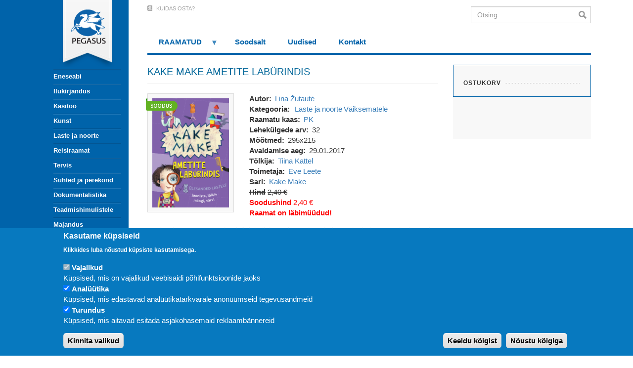

--- FILE ---
content_type: text/html; charset=UTF-8
request_url: https://www.pegasus.ee/index.php/raamat/kake-make-ametite-laburindis
body_size: 11614
content:
<!DOCTYPE html>
<html  lang="et" dir="ltr" prefix="content: http://purl.org/rss/1.0/modules/content/  dc: http://purl.org/dc/terms/  foaf: http://xmlns.com/foaf/0.1/  og: http://ogp.me/ns#  rdfs: http://www.w3.org/2000/01/rdf-schema#  schema: http://schema.org/  sioc: http://rdfs.org/sioc/ns#  sioct: http://rdfs.org/sioc/types#  skos: http://www.w3.org/2004/02/skos/core#  xsd: http://www.w3.org/2001/XMLSchema# ">
  <head>
<!-- Google Tag Manager -->
<script>(function(w,d,s,l,i){w[l]=w[l]||[];w[l].push({'gtm.start':
new Date().getTime(),event:'gtm.js'});var f=d.getElementsByTagName(s)[0],
j=d.createElement(s),dl=l!='dataLayer'?'&l='+l:'';j.async=true;j.src=
'https://www.googletagmanager.com/gtm.js?id='+i+dl;f.parentNode.insertBefore(j,f);
})(window,document,'script','dataLayer','GTM-TSM85F8');</script>
    <meta charset="utf-8" />
<style>#block-pegasus-cheeseburgermenu, #block-pegasus-cheeseburgermenutrigger {--cheese-aside-bg-color: rgba( 0, 99, 170, 1);--cheese-aside-text-color: rgba( 255, 255, 255, 1);--cheese-main-bg-color: rgba( 255, 255, 255, 1);--cheese-main-text-color: rgba( 0, 0, 0, 1);--cheese-trigger-color: rgba( 255, 255, 255, 1);--cheese-trigger-bg-color: rgba( 0, 99, 170, 1);--cheese-scrollbar-color: rgba( 255, 255, 255, 1);}</style>
<style>@media  all and (min-width: 992px) {#block-pegasus-cheeseburgermenutrigger{ display:none; }}</style>
<link rel="canonical" href="https://www.pegasus.ee/index.php/raamat/kake-make-ametite-laburindis" />
<meta name="Generator" content="Drupal 10 (https://www.drupal.org); Commerce 2" />
<meta name="MobileOptimized" content="width" />
<meta name="HandheldFriendly" content="true" />
<meta name="viewport" content="width=device-width, initial-scale=1.0" />
<style>div#sliding-popup, div#sliding-popup .eu-cookie-withdraw-banner, .eu-cookie-withdraw-tab {background: #0779bf} div#sliding-popup.eu-cookie-withdraw-wrapper { background: transparent; } #sliding-popup h1, #sliding-popup h2, #sliding-popup h3, #sliding-popup p, #sliding-popup label, #sliding-popup div, .eu-cookie-compliance-more-button, .eu-cookie-compliance-secondary-button, .eu-cookie-withdraw-tab { color: #ffffff;} .eu-cookie-withdraw-tab { border-color: #ffffff;}</style>
<link rel="icon" href="/sites/default/files/favicons.png" type="image/png" />
<script src="/sites/default/files/google_tag/gtm_tsm85f8/google_tag.script.js?t9l14r" defer></script>
<script>window.a2a_config=window.a2a_config||{};a2a_config.callbacks=[];a2a_config.overlays=[];a2a_config.templates={};</script>

    <title>KAKE MAKE AMETITE LABÜRINDIS | Pegasus</title>
    <link rel="stylesheet" media="all" href="/sites/default/files/css/css_u_NL_O4ImftCof4hJXPnv8qTU_LYu_j2qcssPNLU0fA.css?delta=0&amp;language=et&amp;theme=pegasus&amp;include=[base64]" />
<link rel="stylesheet" media="all" href="/sites/default/files/css/css_cvW1XyDQPPQEvamUW7cByp6Whpwydc5_QoAia-MHmU4.css?delta=1&amp;language=et&amp;theme=pegasus&amp;include=[base64]" />

    <script type="application/json" data-drupal-selector="drupal-settings-json">{"path":{"baseUrl":"\/index.php\/","pathPrefix":"","currentPath":"product\/1787","currentPathIsAdmin":false,"isFront":false,"currentLanguage":"et"},"pluralDelimiter":"\u0003","suppressDeprecationErrors":true,"auto_height":{"selectors":".grid-item-image\r,.grid-item-content"},"facebook_pixel":{"facebook_id":"596195714315573","events":[],"fb_disable_advanced":false,"eu_cookie_compliance":false,"donottrack":true},"eu_cookie_compliance":{"cookie_policy_version":"1.0.0","popup_enabled":true,"popup_agreed_enabled":false,"popup_hide_agreed":false,"popup_clicking_confirmation":false,"popup_scrolling_confirmation":false,"popup_html_info":"\u003Cdiv aria-labelledby=\u0022popup-text\u0022  class=\u0022eu-cookie-compliance-banner eu-cookie-compliance-banner-info eu-cookie-compliance-banner--categories\u0022\u003E\n  \u003Cdiv class=\u0022popup-content info eu-cookie-compliance-content\u0022\u003E\n        \u003Cdiv id=\u0022popup-text\u0022 class=\u0022eu-cookie-compliance-message\u0022 role=\u0022document\u0022\u003E\n      \u003Ch2\u003EKasutame k\u00fcpsiseid\u003C\/h2\u003E\u003Cp\u003EKlikkides luba n\u00f5ustud k\u00fcpsiste kasutamisega.\u003C\/p\u003E\n          \u003C\/div\u003E\n\n          \u003Cdiv id=\u0022eu-cookie-compliance-categories\u0022 class=\u0022eu-cookie-compliance-categories\u0022\u003E\n                  \u003Cdiv class=\u0022eu-cookie-compliance-category\u0022\u003E\n            \u003Cdiv\u003E\n              \u003Cinput type=\u0022checkbox\u0022 name=\u0022cookie-categories\u0022 class=\u0022eu-cookie-compliance-category-checkbox\u0022 id=\u0022cookie-category-functionality\u0022\n                     value=\u0022functionality\u0022\n                      checked                       disabled  \u003E\n              \u003Clabel for=\u0022cookie-category-functionality\u0022\u003EVajalikud\u003C\/label\u003E\n            \u003C\/div\u003E\n                          \u003Cdiv class=\u0022eu-cookie-compliance-category-description\u0022\u003EK\u00fcpsised, mis on vajalikud veebisaidi p\u00f5hifunktsioonide jaoks\u003C\/div\u003E\n                      \u003C\/div\u003E\n                  \u003Cdiv class=\u0022eu-cookie-compliance-category\u0022\u003E\n            \u003Cdiv\u003E\n              \u003Cinput type=\u0022checkbox\u0022 name=\u0022cookie-categories\u0022 class=\u0022eu-cookie-compliance-category-checkbox\u0022 id=\u0022cookie-category-analytics\u0022\n                     value=\u0022analytics\u0022\n                      checked                       \u003E\n              \u003Clabel for=\u0022cookie-category-analytics\u0022\u003EAnal\u00fc\u00fctika\u003C\/label\u003E\n            \u003C\/div\u003E\n                          \u003Cdiv class=\u0022eu-cookie-compliance-category-description\u0022\u003EK\u00fcpsised, mis edastavad anal\u00fc\u00fctikatarkvarale anon\u00fc\u00fcmseid tegevusandmeid\u003C\/div\u003E\n                      \u003C\/div\u003E\n                  \u003Cdiv class=\u0022eu-cookie-compliance-category\u0022\u003E\n            \u003Cdiv\u003E\n              \u003Cinput type=\u0022checkbox\u0022 name=\u0022cookie-categories\u0022 class=\u0022eu-cookie-compliance-category-checkbox\u0022 id=\u0022cookie-category-marketing\u0022\n                     value=\u0022marketing\u0022\n                      checked                       \u003E\n              \u003Clabel for=\u0022cookie-category-marketing\u0022\u003ETurundus\u003C\/label\u003E\n            \u003C\/div\u003E\n                          \u003Cdiv class=\u0022eu-cookie-compliance-category-description\u0022\u003EK\u00fcpsised, mis aitavad esitada asjakohasemaid reklaamb\u00e4nnereid\u003C\/div\u003E\n                      \u003C\/div\u003E\n                          \u003Cdiv class=\u0022eu-cookie-compliance-categories-buttons\u0022\u003E\n            \u003Cbutton type=\u0022button\u0022\n                    class=\u0022eu-cookie-compliance-save-preferences-button  button button--small\u0022\u003EKinnita valikud\u003C\/button\u003E\n          \u003C\/div\u003E\n              \u003C\/div\u003E\n    \n    \u003Cdiv id=\u0022popup-buttons\u0022 class=\u0022eu-cookie-compliance-buttons eu-cookie-compliance-has-categories\u0022\u003E\n              \u003Cbutton type=\u0022button\u0022 class=\u0022eu-cookie-compliance-default-button eu-cookie-compliance-reject-button button button--small\u0022\u003EKeeldu k\u00f5igist\u003C\/button\u003E\n            \u003Cbutton type=\u0022button\u0022 class=\u0022agree-button eu-cookie-compliance-default-button button button--small button--primary\u0022\u003EN\u00f5ustu k\u00f5igiga\u003C\/button\u003E\n              \u003Cbutton type=\u0022button\u0022 class=\u0022eu-cookie-withdraw-button visually-hidden button button--small\u0022\u003EWithdraw consent\u003C\/button\u003E\n          \u003C\/div\u003E\n  \u003C\/div\u003E\n\u003C\/div\u003E","use_mobile_message":false,"mobile_popup_html_info":"\u003Cdiv aria-labelledby=\u0022popup-text\u0022  class=\u0022eu-cookie-compliance-banner eu-cookie-compliance-banner-info eu-cookie-compliance-banner--categories\u0022\u003E\n  \u003Cdiv class=\u0022popup-content info eu-cookie-compliance-content\u0022\u003E\n        \u003Cdiv id=\u0022popup-text\u0022 class=\u0022eu-cookie-compliance-message\u0022 role=\u0022document\u0022\u003E\n      \n          \u003C\/div\u003E\n\n          \u003Cdiv id=\u0022eu-cookie-compliance-categories\u0022 class=\u0022eu-cookie-compliance-categories\u0022\u003E\n                  \u003Cdiv class=\u0022eu-cookie-compliance-category\u0022\u003E\n            \u003Cdiv\u003E\n              \u003Cinput type=\u0022checkbox\u0022 name=\u0022cookie-categories\u0022 class=\u0022eu-cookie-compliance-category-checkbox\u0022 id=\u0022cookie-category-functionality\u0022\n                     value=\u0022functionality\u0022\n                      checked                       disabled  \u003E\n              \u003Clabel for=\u0022cookie-category-functionality\u0022\u003EVajalikud\u003C\/label\u003E\n            \u003C\/div\u003E\n                          \u003Cdiv class=\u0022eu-cookie-compliance-category-description\u0022\u003EK\u00fcpsised, mis on vajalikud veebisaidi p\u00f5hifunktsioonide jaoks\u003C\/div\u003E\n                      \u003C\/div\u003E\n                  \u003Cdiv class=\u0022eu-cookie-compliance-category\u0022\u003E\n            \u003Cdiv\u003E\n              \u003Cinput type=\u0022checkbox\u0022 name=\u0022cookie-categories\u0022 class=\u0022eu-cookie-compliance-category-checkbox\u0022 id=\u0022cookie-category-analytics\u0022\n                     value=\u0022analytics\u0022\n                      checked                       \u003E\n              \u003Clabel for=\u0022cookie-category-analytics\u0022\u003EAnal\u00fc\u00fctika\u003C\/label\u003E\n            \u003C\/div\u003E\n                          \u003Cdiv class=\u0022eu-cookie-compliance-category-description\u0022\u003EK\u00fcpsised, mis edastavad anal\u00fc\u00fctikatarkvarale anon\u00fc\u00fcmseid tegevusandmeid\u003C\/div\u003E\n                      \u003C\/div\u003E\n                  \u003Cdiv class=\u0022eu-cookie-compliance-category\u0022\u003E\n            \u003Cdiv\u003E\n              \u003Cinput type=\u0022checkbox\u0022 name=\u0022cookie-categories\u0022 class=\u0022eu-cookie-compliance-category-checkbox\u0022 id=\u0022cookie-category-marketing\u0022\n                     value=\u0022marketing\u0022\n                      checked                       \u003E\n              \u003Clabel for=\u0022cookie-category-marketing\u0022\u003ETurundus\u003C\/label\u003E\n            \u003C\/div\u003E\n                          \u003Cdiv class=\u0022eu-cookie-compliance-category-description\u0022\u003EK\u00fcpsised, mis aitavad esitada asjakohasemaid reklaamb\u00e4nnereid\u003C\/div\u003E\n                      \u003C\/div\u003E\n                          \u003Cdiv class=\u0022eu-cookie-compliance-categories-buttons\u0022\u003E\n            \u003Cbutton type=\u0022button\u0022\n                    class=\u0022eu-cookie-compliance-save-preferences-button  button button--small\u0022\u003EKinnita valikud\u003C\/button\u003E\n          \u003C\/div\u003E\n              \u003C\/div\u003E\n    \n    \u003Cdiv id=\u0022popup-buttons\u0022 class=\u0022eu-cookie-compliance-buttons eu-cookie-compliance-has-categories\u0022\u003E\n              \u003Cbutton type=\u0022button\u0022 class=\u0022eu-cookie-compliance-default-button eu-cookie-compliance-reject-button button button--small\u0022\u003EKeeldu k\u00f5igist\u003C\/button\u003E\n            \u003Cbutton type=\u0022button\u0022 class=\u0022agree-button eu-cookie-compliance-default-button button button--small button--primary\u0022\u003EN\u00f5ustu k\u00f5igiga\u003C\/button\u003E\n              \u003Cbutton type=\u0022button\u0022 class=\u0022eu-cookie-withdraw-button visually-hidden button button--small\u0022\u003EWithdraw consent\u003C\/button\u003E\n          \u003C\/div\u003E\n  \u003C\/div\u003E\n\u003C\/div\u003E","mobile_breakpoint":768,"popup_html_agreed":false,"popup_use_bare_css":false,"popup_height":"auto","popup_width":"100%","popup_delay":1000,"popup_link":"\/","popup_link_new_window":true,"popup_position":false,"fixed_top_position":true,"popup_language":"et","store_consent":false,"better_support_for_screen_readers":false,"cookie_name":"","reload_page":false,"domain":"","domain_all_sites":false,"popup_eu_only":false,"popup_eu_only_js":false,"cookie_lifetime":100,"cookie_session":0,"set_cookie_session_zero_on_disagree":0,"disagree_do_not_show_popup":false,"method":"categories","automatic_cookies_removal":true,"allowed_cookies":"","withdraw_markup":"\u003Cbutton type=\u0022button\u0022 class=\u0022eu-cookie-withdraw-tab\u0022\u003EPrivacy settings\u003C\/button\u003E\n\u003Cdiv aria-labelledby=\u0022popup-text\u0022 class=\u0022eu-cookie-withdraw-banner\u0022\u003E\n  \u003Cdiv class=\u0022popup-content info eu-cookie-compliance-content\u0022\u003E\n    \u003Cdiv id=\u0022popup-text\u0022 class=\u0022eu-cookie-compliance-message\u0022 role=\u0022document\u0022\u003E\n      \u003Ch2\u003EWe use cookies on this site to enhance your user experience\u003C\/h2\u003E\u003Cp\u003EYou have given your consent for us to set cookies.\u003C\/p\u003E\n    \u003C\/div\u003E\n    \u003Cdiv id=\u0022popup-buttons\u0022 class=\u0022eu-cookie-compliance-buttons\u0022\u003E\n      \u003Cbutton type=\u0022button\u0022 class=\u0022eu-cookie-withdraw-button  button button--small button--primary\u0022\u003EWithdraw consent\u003C\/button\u003E\n    \u003C\/div\u003E\n  \u003C\/div\u003E\n\u003C\/div\u003E","withdraw_enabled":false,"reload_options":0,"reload_routes_list":"","withdraw_button_on_info_popup":false,"cookie_categories":["functionality","analytics","marketing"],"cookie_categories_details":{"functionality":{"uuid":"4d41e73a-ba4a-44d2-8a29-bf6b10896c98","langcode":"et","status":true,"dependencies":{"module":["eu_cookie_compliance_gtm"]},"third_party_settings":{"eu_cookie_compliance_gtm":{"gtm_data":{"functionality_storage":"@status"}}},"id":"functionality","label":"Vajalikud","description":"K\u00fcpsised, mis on vajalikud veebisaidi p\u00f5hifunktsioonide jaoks","checkbox_default_state":"required","weight":-10},"analytics":{"uuid":"0b907316-058c-4ec9-969d-582a7a60dfe5","langcode":"et","status":true,"dependencies":{"module":["eu_cookie_compliance_gtm"]},"third_party_settings":{"eu_cookie_compliance_gtm":{"gtm_data":{"analytics_storage":"@status"}}},"id":"analytics","label":"Anal\u00fc\u00fctika","description":"K\u00fcpsised, mis edastavad anal\u00fc\u00fctikatarkvarale anon\u00fc\u00fcmseid tegevusandmeid","checkbox_default_state":"checked","weight":-9},"marketing":{"uuid":"f8584416-d73f-481f-8309-897a6092ea10","langcode":"et","status":true,"dependencies":{"module":["eu_cookie_compliance_gtm"]},"third_party_settings":{"eu_cookie_compliance_gtm":{"gtm_data":{"personalization_storage":"@status","ad_storage":"@status","ad_user_data":"@status","ad_personalization":"@status"}}},"id":"marketing","label":"Turundus","description":"K\u00fcpsised, mis aitavad esitada asjakohasemaid reklaamb\u00e4nnereid","checkbox_default_state":"checked","weight":-7}},"enable_save_preferences_button":true,"cookie_value_disagreed":"0","cookie_value_agreed_show_thank_you":"1","cookie_value_agreed":"2","containing_element":"body","settings_tab_enabled":false,"olivero_primary_button_classes":" button button--small button--primary","olivero_secondary_button_classes":" button button--small","close_button_action":"close_banner","open_by_default":true,"modules_allow_popup":true,"hide_the_banner":false,"geoip_match":true},"consent_mode":{"ad_personalization":"granted","ad_storage":"granted","ad_user_data":"granted","analytics_storage":"granted","functionality_storage":"granted","personalization_storage":"granted"},"bootstrap":{"forms_has_error_value_toggle":1,"modal_animation":1,"modal_backdrop":"true","modal_focus_input":1,"modal_keyboard":1,"modal_select_text":1,"modal_show":1,"modal_size":"","popover_enabled":1,"popover_animation":1,"popover_auto_close":1,"popover_container":"body","popover_content":"","popover_delay":"0","popover_html":0,"popover_placement":"right","popover_selector":"","popover_title":"","popover_trigger":"click","tooltip_enabled":1,"tooltip_animation":1,"tooltip_container":"body","tooltip_delay":"0","tooltip_html":0,"tooltip_placement":"auto left","tooltip_selector":"","tooltip_trigger":"hover"},"superfish":{"superfish-footer-two":{"id":"superfish-footer-two","sf":{"animation":{"opacity":"show","height":"show"},"speed":"fast"},"plugins":{"supposition":true,"supersubs":true}},"superfish-footer":{"id":"superfish-footer","sf":{"animation":{"opacity":"show","height":"show"},"speed":"fast"},"plugins":{"supposition":true,"supersubs":true}},"superfish-top-navigation":{"id":"superfish-top-navigation","sf":{"animation":{"opacity":"show","height":"show"},"speed":"fast"},"plugins":{"touchscreen":{"mode":"window_width"},"smallscreen":{"mode":"window_width","breakpoint":991,"expandText":"Ava","collapseText":"L\u00fckka kokku","title":"Men\u00fc\u00fc"},"supposition":true,"supersubs":true}}},"name":"KAKE MAKE AMETITE LAB\u00dcRINDIS","id":"1787","price":2.399999999999999911182158029987476766109466552734375,"brand":"Lina \u017dutaut\u0117","category":"Laste ja noorte","variant":"V\u00e4iksematele","fbLikeboxAppId":"","fbLikeboxLanguage":"et_EE","ajaxTrustedUrl":{"form_action_p_pvdeGsVG5zNF_XLGPTvYSKCf43t8qZYSwcfZl2uzM":true},"user":{"uid":0,"permissionsHash":"531889fb291f1efbd36b4e533d4ecd630975df80f0118a867b13e7fae52fef58"}}</script>
<script src="/sites/default/files/js/js_enVG0xsyjiDpi_wI1dheXb7CMYxkk7I9upDB0Lvd71U.js?scope=header&amp;delta=0&amp;language=et&amp;theme=pegasus&amp;include=[base64]"></script>
<script src="/modules/contrib/eu_cookie_compliance/js/eu_cookie_compliance.min.js?v=10.2.7" defer></script>
<script src="/sites/default/files/js/js_ZoJpZ0V6LI6wpTeoB2eS4ToK3zr3x9iesKWXDWRxKqk.js?scope=header&amp;delta=2&amp;language=et&amp;theme=pegasus&amp;include=[base64]"></script>
<script src="https://use.fontawesome.com/releases/v5.7.2/js/all.js" defer crossorigin="anonymous"></script>
<script src="https://use.fontawesome.com/releases/v5.7.2/js/v4-shims.js" defer crossorigin="anonymous"></script>
<script src="/sites/default/files/js/js_Nv7A9naBIWRcgovJu4Kii3IQqxKd6nX3p5OSe8-QgvU.js?scope=header&amp;delta=5&amp;language=et&amp;theme=pegasus&amp;include=[base64]"></script>

  </head>
  <body class="path-product has-glyphicons">
<!-- Google Tag Manager (noscript) -->
<noscript><iframe src="https://www.googletagmanager.com/ns.html?id=GTM-TSM85F8"
height="0" width="0" style="display:none;visibility:hidden"></iframe></noscript>
<!-- End Google Tag Manager (noscript) -->
    <a href="#main-content" class="visually-hidden focusable skip-link">
      Liigu edasi põhisisu juurde
    </a>
    <noscript><iframe src="https://www.googletagmanager.com/ns.html?id=GTM-TSM85F8" height="0" width="0" style="display:none;visibility:hidden"></iframe></noscript><noscript><img src="https://www.facebook.com/tr?id=596195714315573&amp;ev=PageView&amp;noscript=1" alt="" height="1" width="1" /></noscript>
      <div class="dialog-off-canvas-main-canvas" data-off-canvas-main-canvas>
    <div id="mbg" class="" style="
    height: 100%;
    position: fixed;
    z-index: 0;
    background: #0063aa;
    width: 50vw;
    min-height: 100vh;">
</div>

  <div role="main" class="main-container container js-quickedit-main-content pegasus-main-content-container">
                              <aside class="col-xs-2" role="complementary">
            <div class="region region-sidebar-first">
    <section style="display: none;" class="block-cheeseburgermenu-container block-cheeseburgermenu-container--without-navigation block block-cheeseburger-menu clearfix" id="block-pegasus-cheeseburgermenu">
  
    

      
<div class="cheeseburger-menu__main-navigation-area">
			<div class="cheeseburger-menu__side-trigger" data-cheeseburger-close="true"><?xml version="1.0" encoding="utf-8"?>
<!-- Generator: Adobe Illustrator 19.1.0, SVG Export Plug-In . SVG Version: 6.00 Build 0)  -->
<svg version="1.1" xmlns="http://www.w3.org/2000/svg" xmlns:xlink="http://www.w3.org/1999/xlink" x="0px" y="0px" width="24px"
	 height="24px" viewBox="0 0 24 24" enable-background="new 0 0 24 24" xml:space="preserve">
<g id="Bounding_Boxes">
	<path fill="none" d="M0,0h24v24H0V0z"/>
</g>
<g id="Rounded">
	<path d="M18.3,5.71L18.3,5.71c-0.39-0.39-1.02-0.39-1.41,0L12,10.59L7.11,5.7c-0.39-0.39-1.02-0.39-1.41,0l0,0
		c-0.39,0.39-0.39,1.02,0,1.41L10.59,12L5.7,16.89c-0.39,0.39-0.39,1.02,0,1.41h0c0.39,0.39,1.02,0.39,1.41,0L12,13.41l4.89,4.89
		c0.39,0.39,1.02,0.39,1.41,0l0,0c0.39-0.39,0.39-1.02,0-1.41L13.41,12l4.89-4.89C18.68,6.73,18.68,6.09,18.3,5.71z"/>
</g>
</svg>
</div>
				<div  data-cheeseburger-id="taxonomy-vocabulary-category" >
							<div  class="cheeseburger-menu__title">Kategooria</div>
						<ul
				class="cheeseburger-menu__mainmenu">
															<li  class="cheeseburger-menu__item category__item">
					<a class="cheeseburger-menu__item-label" href="/eneseabi-0">
				<span>Eneseabi</span>
			</a>
		
			</li>

											<li  class="cheeseburger-menu__item category__item cheeseburger-parent">
					<a class="cheeseburger-menu__item-label" href="/ilukirjandus">
				<span>Ilukirjandus</span>
			</a>
		
					<span class="cheeseburger-menu__submenu-trigger" data-cheeseburger-parent-trigger><div class="cheeseburger-menu__submenu-trigger-icon dropdown"></div></span>
			<ul class="cheeseburger-menu__submenu">
											<li  class="cheeseburger-menu__item category__item">
					<a class="cheeseburger-menu__item-label" href="/ilukirjandus/ulme-oudus">
				<span>Ulme, õudus</span>
			</a>
		
			</li>

											<li  class="cheeseburger-menu__item category__item">
					<a class="cheeseburger-menu__item-label" href="/ilukirjandus/pohjamaade-sari">
				<span>Põhjamaade sari</span>
			</a>
		
			</li>

											<li  class="cheeseburger-menu__item category__item">
					<a class="cheeseburger-menu__item-label" href="/ilukirjandus/pegasuse-vaike-sari">
				<span>Pegasuse väike sari</span>
			</a>
		
			</li>

											<li  class="cheeseburger-menu__item category__item">
					<a class="cheeseburger-menu__item-label" href="/ilukirjandus/valiskirjandus">
				<span>Väliskirjandus</span>
			</a>
		
			</li>

											<li  class="cheeseburger-menu__item category__item">
					<a class="cheeseburger-menu__item-label" href="/ilukirjandus/huumor">
				<span>Huumor</span>
			</a>
		
			</li>

											<li  class="cheeseburger-menu__item category__item">
					<a class="cheeseburger-menu__item-label" href="/ilukirjandus/ajaviide">
				<span>Ajaviide</span>
			</a>
		
			</li>

											<li  class="cheeseburger-menu__item category__item">
					<a class="cheeseburger-menu__item-label" href="/ilukirjandus/eesti-kirjandus">
				<span>Eesti kirjandus</span>
			</a>
		
			</li>

											<li  class="cheeseburger-menu__item category__item">
					<a class="cheeseburger-menu__item-label" href="/ilukirjandus/pegasuse-klassika">
				<span>Pegasuse klassika</span>
			</a>
		
			</li>

											<li  class="cheeseburger-menu__item category__item">
					<a class="cheeseburger-menu__item-label" href="/ilukirjandus/mustika-fantastika">
				<span>Müstika, fantastika</span>
			</a>
		
			</li>

											<li  class="cheeseburger-menu__item category__item">
					<a class="cheeseburger-menu__item-label" href="/ilukirjandus/hobevaramu">
				<span>Hõbevaramu</span>
			</a>
		
			</li>

											<li  class="cheeseburger-menu__item category__item">
					<a class="cheeseburger-menu__item-label" href="/ilukirjandus/krimi">
				<span>Krimi</span>
			</a>
		
			</li>

											<li  class="cheeseburger-menu__item category__item">
					<a class="cheeseburger-menu__item-label" href="/ilukirjandus/erootika">
				<span>Erootika</span>
			</a>
		
			</li>

							</ul>
			</li>

											<li  class="cheeseburger-menu__item category__item">
					<a class="cheeseburger-menu__item-label" href="/kasitoo">
				<span>Käsitöö</span>
			</a>
		
			</li>

											<li  class="cheeseburger-menu__item category__item">
					<a class="cheeseburger-menu__item-label" href="/kunst">
				<span>Kunst</span>
			</a>
		
			</li>

											<li  class="cheeseburger-menu__item category__item cheeseburger-parent">
					<a class="cheeseburger-menu__item-label" href="/laste-ja-noorte">
				<span>Laste ja noorte</span>
			</a>
		
					<span class="cheeseburger-menu__submenu-trigger" data-cheeseburger-parent-trigger><div class="cheeseburger-menu__submenu-trigger-icon dropdown"></div></span>
			<ul class="cheeseburger-menu__submenu">
											<li  class="cheeseburger-menu__item category__item">
					<a class="cheeseburger-menu__item-label" href="/laste-ja-noorte/vaiksematele">
				<span>Väiksematele</span>
			</a>
		
			</li>

											<li  class="cheeseburger-menu__item category__item">
					<a class="cheeseburger-menu__item-label" href="/laste-ja-noorte/suurematele">
				<span>Suurematele</span>
			</a>
		
			</li>

											<li  class="cheeseburger-menu__item category__item">
					<a class="cheeseburger-menu__item-label" href="/laste-ja-noorte/narnia-kroonikad">
				<span>Narnia kroonikad</span>
			</a>
		
			</li>

							</ul>
			</li>

											<li  class="cheeseburger-menu__item category__item cheeseburger-parent">
					<a class="cheeseburger-menu__item-label" href="/reisiraamat">
				<span>Reisiraamat</span>
			</a>
		
					<span class="cheeseburger-menu__submenu-trigger" data-cheeseburger-parent-trigger><div class="cheeseburger-menu__submenu-trigger-icon dropdown"></div></span>
			<ul class="cheeseburger-menu__submenu">
											<li  class="cheeseburger-menu__item category__item">
					<a class="cheeseburger-menu__item-label" href="/reisiraamat/ajalooline">
				<span>Ajalooline</span>
			</a>
		
			</li>

											<li  class="cheeseburger-menu__item category__item">
					<a class="cheeseburger-menu__item-label" href="/reisiraamat/reisikiri">
				<span>Reisikiri</span>
			</a>
		
			</li>

											<li  class="cheeseburger-menu__item category__item">
					<a class="cheeseburger-menu__item-label" href="/reisiraamat/reis-ja-gurmaanlus">
				<span>Reis ja gurmaanlus</span>
			</a>
		
			</li>

											<li  class="cheeseburger-menu__item category__item">
					<a class="cheeseburger-menu__item-label" href="/reisiraamat/eesti">
				<span>Eesti</span>
			</a>
		
			</li>

											<li  class="cheeseburger-menu__item category__item">
					<a class="cheeseburger-menu__item-label" href="/reisiraamat/kaunid-paigad">
				<span>Kaunid paigad</span>
			</a>
		
			</li>

											<li  class="cheeseburger-menu__item category__item">
					<a class="cheeseburger-menu__item-label" href="/reisiraamat/rannuraamatute-sari">
				<span>Rännuraamatute sari</span>
			</a>
		
			</li>

							</ul>
			</li>

											<li  class="cheeseburger-menu__item category__item cheeseburger-parent">
					<a class="cheeseburger-menu__item-label" href="/tervis">
				<span>Tervis</span>
			</a>
		
					<span class="cheeseburger-menu__submenu-trigger" data-cheeseburger-parent-trigger><div class="cheeseburger-menu__submenu-trigger-icon dropdown"></div></span>
			<ul class="cheeseburger-menu__submenu">
											<li  class="cheeseburger-menu__item category__item">
					<a class="cheeseburger-menu__item-label" href="/tervis/ema-ja-laps">
				<span>Ema ja laps</span>
			</a>
		
			</li>

											<li  class="cheeseburger-menu__item category__item">
					<a class="cheeseburger-menu__item-label" href="/tervis/eneseabi">
				<span>Eneseabi</span>
			</a>
		
			</li>

											<li  class="cheeseburger-menu__item category__item">
					<a class="cheeseburger-menu__item-label" href="/tervis/alternatiivmeditsiin">
				<span>Alternatiivmeditsiin</span>
			</a>
		
			</li>

											<li  class="cheeseburger-menu__item category__item">
					<a class="cheeseburger-menu__item-label" href="/tervis/toitumine-ja-elustiil">
				<span>Toitumine ja elustiil</span>
			</a>
		
			</li>

											<li  class="cheeseburger-menu__item category__item">
					<a class="cheeseburger-menu__item-label" href="/tervis/kasiraamatud">
				<span>Käsiraamatud</span>
			</a>
		
			</li>

											<li  class="cheeseburger-menu__item category__item">
					<a class="cheeseburger-menu__item-label" href="/tervis/psuhholoogia">
				<span>Psühholoogia</span>
			</a>
		
			</li>

											<li  class="cheeseburger-menu__item category__item">
					<a class="cheeseburger-menu__item-label" href="/tervis/ilu">
				<span>Ilu</span>
			</a>
		
			</li>

							</ul>
			</li>

											<li  class="cheeseburger-menu__item category__item cheeseburger-parent">
					<a class="cheeseburger-menu__item-label" href="/suhted-ja-perekond">
				<span>Suhted ja perekond</span>
			</a>
		
					<span class="cheeseburger-menu__submenu-trigger" data-cheeseburger-parent-trigger><div class="cheeseburger-menu__submenu-trigger-icon dropdown"></div></span>
			<ul class="cheeseburger-menu__submenu">
											<li  class="cheeseburger-menu__item category__item">
					<a class="cheeseburger-menu__item-label" href="/suhted-ja-perekond/lapsed">
				<span>Lapsed</span>
			</a>
		
			</li>

											<li  class="cheeseburger-menu__item category__item">
					<a class="cheeseburger-menu__item-label" href="/suhted-ja-perekond/suhted">
				<span>Suhted</span>
			</a>
		
			</li>

											<li  class="cheeseburger-menu__item category__item">
					<a class="cheeseburger-menu__item-label" href="/suhted-ja-perekond/armastus-erootika">
				<span>Armastus, erootika</span>
			</a>
		
			</li>

							</ul>
			</li>

											<li  class="cheeseburger-menu__item category__item cheeseburger-parent">
					<a class="cheeseburger-menu__item-label" href="/dokumentalistika">
				<span>Dokumentalistika</span>
			</a>
		
					<span class="cheeseburger-menu__submenu-trigger" data-cheeseburger-parent-trigger><div class="cheeseburger-menu__submenu-trigger-icon dropdown"></div></span>
			<ul class="cheeseburger-menu__submenu">
											<li  class="cheeseburger-menu__item category__item">
					<a class="cheeseburger-menu__item-label" href="/dokumentalistika/ajaloolised-isikud">
				<span>Ajaloolised isikud</span>
			</a>
		
			</li>

											<li  class="cheeseburger-menu__item category__item">
					<a class="cheeseburger-menu__item-label" href="/dokumentalistika/paranahtused">
				<span>Paranähtused</span>
			</a>
		
			</li>

											<li  class="cheeseburger-menu__item category__item">
					<a class="cheeseburger-menu__item-label" href="/dokumentalistika/elulugu">
				<span>Elulugu</span>
			</a>
		
			</li>

											<li  class="cheeseburger-menu__item category__item">
					<a class="cheeseburger-menu__item-label" href="/dokumentalistika/kultuur-filmikunst">
				<span>Kultuur, filmikunst</span>
			</a>
		
			</li>

											<li  class="cheeseburger-menu__item category__item">
					<a class="cheeseburger-menu__item-label" href="/dokumentalistika/historica-sari">
				<span>Historica sari</span>
			</a>
		
			</li>

											<li  class="cheeseburger-menu__item category__item">
					<a class="cheeseburger-menu__item-label" href="/dokumentalistika/ajalugu">
				<span>Ajalugu</span>
			</a>
		
			</li>

							</ul>
			</li>

											<li  class="cheeseburger-menu__item category__item cheeseburger-parent">
					<a class="cheeseburger-menu__item-label" href="/teadmishimulistele">
				<span>Teadmishimulistele</span>
			</a>
		
					<span class="cheeseburger-menu__submenu-trigger" data-cheeseburger-parent-trigger><div class="cheeseburger-menu__submenu-trigger-icon dropdown"></div></span>
			<ul class="cheeseburger-menu__submenu">
											<li  class="cheeseburger-menu__item category__item">
					<a class="cheeseburger-menu__item-label" href="/teadmishimulistele/teatmikud">
				<span>Teatmikud</span>
			</a>
		
			</li>

											<li  class="cheeseburger-menu__item category__item">
					<a class="cheeseburger-menu__item-label" href="/teadmishimulistele/kultuur">
				<span>Kultuur</span>
			</a>
		
			</li>

											<li  class="cheeseburger-menu__item category__item">
					<a class="cheeseburger-menu__item-label" href="/teadmishimulistele/ajalugu">
				<span>Ajalugu</span>
			</a>
		
			</li>

											<li  class="cheeseburger-menu__item category__item">
					<a class="cheeseburger-menu__item-label" href="/teadmishimulistele/populaarteadus">
				<span>Populaarteadus</span>
			</a>
		
			</li>

											<li  class="cheeseburger-menu__item category__item">
					<a class="cheeseburger-menu__item-label" href="/teadmishimulistele/religioon">
				<span>Religioon</span>
			</a>
		
			</li>

											<li  class="cheeseburger-menu__item category__item">
					<a class="cheeseburger-menu__item-label" href="/teadmishimulistele/folkloristika">
				<span>Folkloristika</span>
			</a>
		
			</li>

											<li  class="cheeseburger-menu__item category__item">
					<a class="cheeseburger-menu__item-label" href="/teadmishimulistele/kasiraamat">
				<span>Käsiraamat</span>
			</a>
		
			</li>

							</ul>
			</li>

											<li  class="cheeseburger-menu__item category__item cheeseburger-parent">
					<a class="cheeseburger-menu__item-label" href="/majandus">
				<span>Majandus</span>
			</a>
		
					<span class="cheeseburger-menu__submenu-trigger" data-cheeseburger-parent-trigger><div class="cheeseburger-menu__submenu-trigger-icon dropdown"></div></span>
			<ul class="cheeseburger-menu__submenu">
											<li  class="cheeseburger-menu__item category__item">
					<a class="cheeseburger-menu__item-label" href="/majandus/juhtimine">
				<span>Juhtimine</span>
			</a>
		
			</li>

											<li  class="cheeseburger-menu__item category__item">
					<a class="cheeseburger-menu__item-label" href="/majandus/majandusteooria">
				<span>Majandusteooria</span>
			</a>
		
			</li>

											<li  class="cheeseburger-menu__item category__item">
					<a class="cheeseburger-menu__item-label" href="/majandus/personal">
				<span>Personal</span>
			</a>
		
			</li>

											<li  class="cheeseburger-menu__item category__item">
					<a class="cheeseburger-menu__item-label" href="/majandus/turundus">
				<span>Turundus</span>
			</a>
		
			</li>

							</ul>
			</li>

											<li  class="cheeseburger-menu__item category__item">
					<a class="cheeseburger-menu__item-label" href="/meelelahutus">
				<span>Meelelahutus</span>
			</a>
		
			</li>

											<li  class="cheeseburger-menu__item category__item cheeseburger-parent">
					<a class="cheeseburger-menu__item-label" href="/kinkeraamat">
				<span>Kinkeraamat</span>
			</a>
		
					<span class="cheeseburger-menu__submenu-trigger" data-cheeseburger-parent-trigger><div class="cheeseburger-menu__submenu-trigger-icon dropdown"></div></span>
			<ul class="cheeseburger-menu__submenu">
											<li  class="cheeseburger-menu__item category__item">
					<a class="cheeseburger-menu__item-label" href="/kinkeraamat/tsitaadid-ja-innustavad-motted">
				<span>Tsitaadid ja innustavad mõtted</span>
			</a>
		
			</li>

											<li  class="cheeseburger-menu__item category__item">
					<a class="cheeseburger-menu__item-label" href="/kinkeraamat/muusika">
				<span>Muusika</span>
			</a>
		
			</li>

											<li  class="cheeseburger-menu__item category__item">
					<a class="cheeseburger-menu__item-label" href="/kinkeraamat/luule">
				<span>Luule</span>
			</a>
		
			</li>

											<li  class="cheeseburger-menu__item category__item">
					<a class="cheeseburger-menu__item-label" href="/kinkeraamat/kalender">
				<span>Kalender</span>
			</a>
		
			</li>

											<li  class="cheeseburger-menu__item category__item">
					<a class="cheeseburger-menu__item-label" href="/kinkeraamat/markmed">
				<span>märkmed</span>
			</a>
		
			</li>

											<li  class="cheeseburger-menu__item category__item">
					<a class="cheeseburger-menu__item-label" href="/kinkeraamat/ajalugu">
				<span>ajalugu</span>
			</a>
		
			</li>

							</ul>
			</li>

											<li  class="cheeseburger-menu__item category__item cheeseburger-parent">
					<a class="cheeseburger-menu__item-label" href="/kokandus">
				<span>Kokandus</span>
			</a>
		
					<span class="cheeseburger-menu__submenu-trigger" data-cheeseburger-parent-trigger><div class="cheeseburger-menu__submenu-trigger-icon dropdown"></div></span>
			<ul class="cheeseburger-menu__submenu">
											<li  class="cheeseburger-menu__item category__item">
					<a class="cheeseburger-menu__item-label" href="/kokandus/jamie-oliver">
				<span>Jamie Oliver</span>
			</a>
		
			</li>

											<li  class="cheeseburger-menu__item category__item">
					<a class="cheeseburger-menu__item-label" href="/kokandus/kokaraamatud">
				<span>Kokaraamatud</span>
			</a>
		
			</li>

							</ul>
			</li>

											<li  class="cheeseburger-menu__item category__item">
					<a class="cheeseburger-menu__item-label" href="/aiandus">
				<span>Aiandus</span>
			</a>
		
			</li>

							</ul>
		</div>
	</div>


  </section>

<section id="block-pegasus-cheeseburgermenutrigger" class="block block-cheeseburger-menu block-cheeseburger-menu-trigger clearfix">
  
    

      <div class="block-cheeseburgermenu__trigger-element" data-cheeseburger-id="block-pegasus-cheeseburgermenu">
    <span></span>
    <span></span>
    <span></span>
</div>

  </section>

      <a class="logo" href="/" title="Avaleht" rel="home">
      <img src="/sites/default/files/logo.png" alt="Avaleht" />
    </a>
      <section id="block-taxonomyblock" class="block block-taxonomy-block clearfix">
  
    

            <ul class="level-0">
                                          <li  class="not-active">
        <a href="/index.php/eneseabi-0">Eneseabi</a>
              </li>
                                          <li  class="not-active">
        <a href="/index.php/ilukirjandus">Ilukirjandus</a>
                        <ul class="level-1">
                                          <li  class="not-active">
        <a href="/index.php/ilukirjandus/pegasuse-klassika">Pegasuse klassika</a>
              </li>
                                          <li  class="not-active">
        <a href="/index.php/ilukirjandus/hobevaramu">Hõbevaramu</a>
              </li>
                                          <li  class="not-active">
        <a href="/index.php/ilukirjandus/valiskirjandus">Väliskirjandus</a>
              </li>
                                          <li  class="not-active">
        <a href="/index.php/ilukirjandus/pegasuse-vaike-sari">Pegasuse väike sari</a>
              </li>
                                          <li  class="not-active">
        <a href="/index.php/ilukirjandus/pohjamaade-sari">Põhjamaade sari</a>
              </li>
                                          <li  class="not-active">
        <a href="/index.php/ilukirjandus/ulme-oudus">Ulme, õudus</a>
              </li>
                                          <li  class="not-active">
        <a href="/index.php/ilukirjandus/krimi">Krimi</a>
              </li>
                                          <li  class="not-active">
        <a href="/index.php/ilukirjandus/mustika-fantastika">Müstika, fantastika</a>
              </li>
                                          <li  class="not-active">
        <a href="/index.php/ilukirjandus/huumor">Huumor</a>
              </li>
                                          <li  class="not-active">
        <a href="/index.php/ilukirjandus/eesti-kirjandus">Eesti kirjandus</a>
              </li>
                                          <li  class="not-active">
        <a href="/index.php/ilukirjandus/erootika">Erootika</a>
              </li>
                                          <li  class="not-active">
        <a href="/index.php/ilukirjandus/ajaviide">Ajaviide</a>
              </li>
        </ul>
  
              </li>
                                          <li  class="not-active">
        <a href="/index.php/kasitoo">Käsitöö</a>
              </li>
                                          <li  class="not-active">
        <a href="/index.php/kunst">Kunst</a>
              </li>
                                          <li  class="not-active">
        <a href="/index.php/laste-ja-noorte">Laste ja noorte</a>
                        <ul class="level-1">
                                          <li  class="not-active">
        <a href="/index.php/laste-ja-noorte/suurematele">Suurematele</a>
              </li>
                                          <li  class="not-active">
        <a href="/index.php/laste-ja-noorte/vaiksematele">Väiksematele</a>
              </li>
                                          <li  class="not-active">
        <a href="/index.php/laste-ja-noorte/narnia-kroonikad">Narnia kroonikad</a>
              </li>
        </ul>
  
              </li>
                                          <li  class="not-active">
        <a href="/index.php/reisiraamat">Reisiraamat</a>
                        <ul class="level-1">
                                          <li  class="not-active">
        <a href="/index.php/reisiraamat/rannuraamatute-sari">Rännuraamatute sari</a>
              </li>
                                          <li  class="not-active">
        <a href="/index.php/reisiraamat/reisikiri">Reisikiri</a>
              </li>
                                          <li  class="not-active">
        <a href="/index.php/reisiraamat/eesti">Eesti</a>
              </li>
                                          <li  class="not-active">
        <a href="/index.php/reisiraamat/ajalooline">Ajalooline</a>
              </li>
                                          <li  class="not-active">
        <a href="/index.php/reisiraamat/reis-ja-gurmaanlus">Reis ja gurmaanlus</a>
              </li>
                                          <li  class="not-active">
        <a href="/index.php/reisiraamat/kaunid-paigad">Kaunid paigad</a>
              </li>
        </ul>
  
              </li>
                                          <li  class="not-active">
        <a href="/index.php/tervis">Tervis</a>
                        <ul class="level-1">
                                          <li  class="not-active">
        <a href="/index.php/tervis/alternatiivmeditsiin">Alternatiivmeditsiin</a>
              </li>
                                          <li  class="not-active">
        <a href="/index.php/tervis/eneseabi">Eneseabi</a>
              </li>
                                          <li  class="not-active">
        <a href="/index.php/tervis/ema-ja-laps">Ema ja laps</a>
              </li>
                                          <li  class="not-active">
        <a href="/index.php/tervis/kasiraamatud">Käsiraamatud</a>
              </li>
                                          <li  class="not-active">
        <a href="/index.php/tervis/psuhholoogia">Psühholoogia</a>
              </li>
                                          <li  class="not-active">
        <a href="/index.php/tervis/toitumine-ja-elustiil">Toitumine ja elustiil</a>
              </li>
                                          <li  class="not-active">
        <a href="/index.php/tervis/ilu">Ilu</a>
              </li>
        </ul>
  
              </li>
                                          <li  class="not-active">
        <a href="/index.php/suhted-ja-perekond">Suhted ja perekond</a>
                        <ul class="level-1">
                                          <li  class="not-active">
        <a href="/index.php/suhted-ja-perekond/suhted">Suhted</a>
              </li>
                                          <li  class="not-active">
        <a href="/index.php/suhted-ja-perekond/lapsed">Lapsed</a>
              </li>
                                          <li  class="not-active">
        <a href="/index.php/suhted-ja-perekond/armastus-erootika">Armastus, erootika</a>
              </li>
        </ul>
  
              </li>
                                          <li  class="not-active">
        <a href="/index.php/dokumentalistika">Dokumentalistika</a>
                        <ul class="level-1">
                                          <li  class="not-active">
        <a href="/index.php/dokumentalistika/ajaloolised-isikud">Ajaloolised isikud</a>
              </li>
                                          <li  class="not-active">
        <a href="/index.php/dokumentalistika/elulugu">Elulugu</a>
              </li>
                                          <li  class="not-active">
        <a href="/index.php/dokumentalistika/ajalugu">Ajalugu</a>
              </li>
                                          <li  class="not-active">
        <a href="/index.php/dokumentalistika/historica-sari">Historica sari</a>
              </li>
                                          <li  class="not-active">
        <a href="/index.php/dokumentalistika/kultuur-filmikunst">Kultuur, filmikunst</a>
              </li>
                                          <li  class="not-active">
        <a href="/index.php/dokumentalistika/paranahtused">Paranähtused</a>
              </li>
        </ul>
  
              </li>
                                          <li  class="not-active">
        <a href="/index.php/teadmishimulistele">Teadmishimulistele</a>
                        <ul class="level-1">
                                          <li  class="not-active">
        <a href="/index.php/teadmishimulistele/folkloristika">Folkloristika</a>
              </li>
                                          <li  class="not-active">
        <a href="/index.php/teadmishimulistele/kasiraamat">Käsiraamat</a>
              </li>
                                          <li  class="not-active">
        <a href="/index.php/teadmishimulistele/teatmikud">Teatmikud</a>
              </li>
                                          <li  class="not-active">
        <a href="/index.php/teadmishimulistele/ajalugu">Ajalugu</a>
              </li>
                                          <li  class="not-active">
        <a href="/index.php/teadmishimulistele/populaarteadus">Populaarteadus</a>
              </li>
                                          <li  class="not-active">
        <a href="/index.php/teadmishimulistele/kultuur">Kultuur</a>
              </li>
                                          <li  class="not-active">
        <a href="/index.php/teadmishimulistele/religioon">Religioon</a>
              </li>
        </ul>
  
              </li>
                                          <li  class="not-active">
        <a href="/index.php/majandus">Majandus</a>
                        <ul class="level-1">
                                          <li  class="not-active">
        <a href="/index.php/majandus/juhtimine">Juhtimine</a>
              </li>
                                          <li  class="not-active">
        <a href="/index.php/majandus/turundus">Turundus</a>
              </li>
                                          <li  class="not-active">
        <a href="/index.php/majandus/majandusteooria">Majandusteooria</a>
              </li>
                                          <li  class="not-active">
        <a href="/index.php/majandus/personal">Personal</a>
              </li>
        </ul>
  
              </li>
                                          <li  class="not-active">
        <a href="/index.php/meelelahutus">Meelelahutus</a>
              </li>
                                          <li  class="not-active">
        <a href="/index.php/kinkeraamat">Kinkeraamat</a>
                        <ul class="level-1">
                                          <li  class="not-active">
        <a href="/index.php/kinkeraamat/ajalugu">ajalugu</a>
              </li>
                                          <li  class="not-active">
        <a href="/index.php/kinkeraamat/kalender">Kalender</a>
              </li>
                                          <li  class="not-active">
        <a href="/index.php/kinkeraamat/markmed">märkmed</a>
              </li>
                                          <li  class="not-active">
        <a href="/index.php/kinkeraamat/tsitaadid-ja-innustavad-motted">Tsitaadid ja innustavad mõtted</a>
              </li>
                                          <li  class="not-active">
        <a href="/index.php/kinkeraamat/muusika">Muusika</a>
              </li>
                                          <li  class="not-active">
        <a href="/index.php/kinkeraamat/luule">Luule</a>
              </li>
        </ul>
  
              </li>
                                          <li  class="not-active">
        <a href="/index.php/kokandus">Kokandus</a>
                        <ul class="level-1">
                                          <li  class="not-active">
        <a href="/index.php/kokandus/jamie-oliver">Jamie Oliver</a>
              </li>
                                          <li  class="not-active">
        <a href="/index.php/kokandus/kokaraamatud">Kokaraamatud</a>
              </li>
        </ul>
  
              </li>
                                          <li  class="not-active">
        <a href="/index.php/aiandus">Aiandus</a>
              </li>
        </ul>
  

  </section>


        <div class="shopping-cart-mobile">
      <a href="/cart" id="cart-icon-link">
        <img src="/themes/custom/pegasus/assets/images/cart-icon.svg" alt="">
        <span class="item-count-indicator">0</span>
        <input id="cart-items" name="cart-items" type="hidden" value="0">
      </a>
    </div>
  </div>




        </aside>
              <section class="col-xs-10">
      <div id="cbg" class="" style="
        position: absolute;
        z-index: 0;
        background: #fff;
        width: 100%;
        height: 100%;
        min-height: 100vh;
        margin: 0px 0px 0px -15px;">
      </div>
      <div class="full-content">
                                                  <header class="navbar navbar-default" id="navbar" role="banner">
                            <div class="">
                                <div class="navbar-header">
                  <div class="row">
                    <div class="col-xs-7">
                        <div class="region region-top-navigation">
    <nav role="navigation" aria-labelledby="block-useraccountmenuloggedout-menu" id="block-useraccountmenuloggedout">
            
  <h2 class="visually-hidden" id="block-useraccountmenuloggedout-menu">User Account Menu (logged out)</h2>
  

        
      <ul class="menu menu--user-account-menu-logout nav">
                      <li class="first last">
                                        <a href="/kuidas-osta" data-drupal-link-system-path="node/18"><i class="fa fa-atlas" aria-hidden="true"></i> <span class="link-text">Kuidas osta?</span></a>
              </li>
        </ul>
  

  </nav>

  </div>

                    </div>
                    <div class="col-xs-5">
                        <div class="region region-top-navigation-two">
    <section class="pegasus-search-form block block-pegasus-search-box clearfix" data-drupal-selector="pegasus-search-form" id="block-pegasussearchbox">
  
    

      <form action="/index.php/raamat/kake-make-ametite-laburindis" method="post" id="pegasus-search-form" accept-charset="UTF-8">
  <div class="form-item js-form-item form-type-search js-form-type-search form-item-sona js-form-item-sona form-no-label form-group">
      <label for="edit-sona" class="control-label sr-only">Otsing</label>
  
  
  <input placeholder="Otsing" data-drupal-selector="edit-sona" class="form-search form-control" type="search" id="edit-sona" name="sona" value="" size="60" maxlength="128" title="Sisesta märksõnad, mida soovid otsida." data-toggle="tooltip" />

  
  
  </div>
<button data-drupal-selector="edit-submit" class="button js-form-submit form-submit btn-default btn" type="submit" id="edit-submit" name="op" value="Otsi">Otsi</button><input autocomplete="off" data-drupal-selector="form-35e2so0z1wctuxzzrmz3pt2hwhno2-yscn37rjj68-y" type="hidden" name="form_build_id" value="form-35e2so0z1WCtUxzZRmz3PT2HWhNo2_ySCN37rJj68_Y" /><input data-drupal-selector="edit-pegasus-search-form" type="hidden" name="form_id" value="pegasus_search_form" />
</form>

  </section>


  </div>

                    </div>
                  </div>
                    <div class="region region-navigation">
    <section id="block-topnavigation" class="block block-superfish block-superfishtop-navigation clearfix">
  
    

      
<ul id="superfish-top-navigation" class="menu sf-menu sf-top-navigation sf-horizontal sf-style-none">
  
<li id="top-navigation-menu-link-content86495003-3191-4f38-8719-5bfcf4cc9fa6" class="sf-depth-1 menuparent"><a href="" class="sf-depth-1 menuparent">RAAMATUD</a><ul><li id="top-navigation-menu-link-content280f90aa-b4a5-42fb-8b7d-65b69c44a6ea" class="sf-depth-2 sf-no-children"><a href="/index.php/uued-raamatud" class="sf-depth-2">Uued raamatud</a></li><li id="top-navigation-menu-link-content5745ec81-43e7-47d4-8b2b-73b99b7d1a3e" class="sf-depth-2 sf-no-children"><a href="/index.php/ilmumas" class="sf-depth-2">Ilmumas</a></li><li id="top-navigation-menu-link-content21263b23-64fa-42a8-9c98-9ec2cb0d5847" class="sf-depth-2 sf-no-children"><a href="/index.php/koik-raamatud" class="sf-depth-2">Kõik raamatud</a></li></ul></li><li id="top-navigation-menu-link-contentae58916d-7630-4d11-9bfd-164b76a56750" class="sf-depth-1 sf-no-children"><a href="/index.php/soodsalt" class="sf-depth-1">Soodsalt</a></li><li id="top-navigation-menu-link-content6b811baa-eff6-46f4-b0ac-d372a8aff8a5" class="sf-depth-1 sf-no-children"><a href="/index.php/uudised" class="sf-depth-1">Uudised</a></li><li id="top-navigation-menu-link-content917805ce-7677-4438-a4ca-9c575d759e2e" class="sf-depth-1 sf-no-children"><a href="/index.php/kontakt" class="sf-depth-1">Kontakt</a></li>
</ul>

  </section>


  </div>

                                                    </div>
                                                              </div>
                          </header>
                                                        <div class="highlighted">  <div class="region region-highlighted">
    <div data-drupal-messages-fallback class="hidden"></div>

  </div>
</div>
                                          <div class="row">
                                              <aside class="col-xs-4 white col-xs-push-8" role="complementary">
                  <div class="region region-sidebar-second">
    <section id="block-pegasusshoppingcart" class="block block-pegasus-cart clearfix">
    
            <h2 class="block-title"><span class="cart-title-span">Ostukorv</span></h2>
        

            <div class="cart--cart-block">
  <div class="cart-block--summary">
    <a class="cart-block--link__expand" href="/cart">
      <span class="cart-block--summary__icon"></span>
      <span class="cart-block--summary__count"></span>
    </a>
  </div>
  </div>

    </section>

<section id="block-fblikebox" class="block block-fb-likebox block-fb-likebox-block clearfix">
  
    

      <div id="fb-root" class="form-group"></div>
<div class="fb-page form-group" data-href="https://www.facebook.com/kirjastuspegasus/" data-width="250" data-height="298" data-tabs="" data-hide-cover="0" data-show-facepile="1" data-hide-cta="0" data-small-header="0" data-adapt-container-width="0"><blockquote cite="https://www.facebook.com/kirjastuspegasus/" class="fb-xfbml-parse-ignore"></blockquote></div>

  </section>


  </div>

              </aside>
                                <div class="col-xs-8 col-xs-pull-4">
                                      <a id="main-content"></a>
                <div class="region region-content">
        <h1 class="page-header">
            <div class="field field--name-title field--type-string field--label-hidden field--item">KAKE MAKE AMETITE LABÜRINDIS</div>
      </h1>

  
  <article>
 <h2 class="subtitle"></h2>   <div class="row">
    <div class="col-sm-4 default-item-image">
                                            
<a href="https://www.pegasus.ee/sites/default/files/2019-08/kakemake-ametite-labyrindis.png" aria-controls="colorbox" aria-label="{&quot;alt&quot;:&quot;&quot;}" role="button"  title="KAKE MAKE AMETITE LABÜRINDIS" data-colorbox-gallery="gallery-raamat-1787-2Yy3UCjklAU" class="colorbox" data-cbox-img-attrs="{&quot;alt&quot;:&quot;&quot;}"><img src="/sites/default/files/styles/grid_list/public/2019-08/kakemake-ametite-labyrindis.png?itok=c7YDLZI6" width="175" height="241" alt="" loading="lazy" typeof="foaf:Image" />

</a>

                                                          <span class="best-price"></span>
                     <div class="hide"></div>
                 </div>
    <div class="col-sm-8 default-item-content">
  <div class="field field--name-field-author field--type-entity-reference field--label-inline">
    <div class="field--label">Autor</div>
              <div class="field--item"><a href="/index.php/lina-zutaute-0" hreflang="et">Lina Žutautė</a></div>
          </div>

  <div class="field field--name-field-category field--type-entity-reference field--label-inline">
    <div class="field--label">Kategooria</div>
          <div class="field--items">
              <div class="field--item"><a href="/index.php/laste-ja-noorte" hreflang="et">Laste ja noorte</a></div>
          <div class="field--item"><a href="/index.php/laste-ja-noorte/vaiksematele" hreflang="et">Väiksematele</a></div>
              </div>
      </div>

  <div class="field field--name-field-book-cover field--type-entity-reference field--label-inline">
    <div class="field--label">Raamatu kaas</div>
              <div class="field--item"><a href="/index.php/pk" hreflang="et">PK</a></div>
          </div>

  <div class="field field--name-field-pages field--type-integer field--label-inline">
    <div class="field--label">Lehekülgede arv</div>
              <div class="field--item">32</div>
          </div>

  <div class="field field--name-field-size field--type-string field--label-inline">
    <div class="field--label">Mõõtmed</div>
              <div class="field--item">295x215</div>
          </div>

  <div class="field field--name-field-publication-date field--type-datetime field--label-inline">
    <div class="field--label">Avaldamise aeg</div>
              <div class="field--item">29.01.2017</div>
          </div>

  <div class="field field--name-field-translator field--type-entity-reference field--label-inline">
    <div class="field--label">Tõlkija</div>
              <div class="field--item"><a href="/index.php/tiina-kattel" hreflang="et">Tiina Kattel</a></div>
          </div>

  <div class="field field--name-field-editor field--type-entity-reference field--label-inline">
    <div class="field--label">Toimetaja</div>
              <div class="field--item"><a href="/index.php/eve-leete" hreflang="et">Eve Leete</a></div>
          </div>

  <div class="field field--name-field-series field--type-entity-reference field--label-inline">
    <div class="field--label">Sari</div>
              <div class="field--item"><a href="/index.php/kake-make" hreflang="et">Kake Make</a></div>
          </div>
            <div class="old--price">
  <div class="product--variation-field--variation_price__1787 field field--name-price field--type-commerce-price field--label-above">
    <div class="field--label">Hind</div>
              <div class="field--item">2,40 €</div>
          </div>
</div>
            <div class="price--new">
  <div class="product--variation-field--variation_field_sale_price__1787 field field--name-field-sale-price field--type-commerce-price field--label-above">
    <div class="field--label">Soodushind</div>
              <div class="field--item">2,40 €</div>
          </div>
</div>
                        <b class="buy">Raamat on läbimüüdud!</b>
          </div>
   </div>
   <div class="row">
    
            <div class="field field--name-field-description field--type-text-long field--label-hidden field--item"><p>Ema, isa&nbsp; ja vanaema küsivad tihti, kelleks Kake Make tahab saada, kui ta suureks kasvab. Kake Make otsustab välja selgitada, milliseid elukutseid on olemas ja mida huvitavat iga ameti pidaja teeb.</p>

<p><br>
Aga kelleks sina saada tahad?</p>
</div>
      
   </div>
      <div class="row">
     <span class="a2a_kit a2a_kit_size_32 addtoany_list" data-a2a-url="https://www.pegasus.ee/index.php/raamat/kake-make-ametite-laburindis" data-a2a-title="KAKE MAKE AMETITE LABÜRINDIS"><a class="a2a_button_facebook_like"></a><a class="a2a_button_facebook"></a><a class="a2a_button_twitter"></a><a class="a2a_dd addtoany_share" href="https://www.addtoany.com/share#url=https%3A%2F%2Fwww.pegasus.ee%2Findex.php%2Fraamat%2Fkake-make-ametite-laburindis&amp;title=KAKE%20MAKE%20AMETITE%20LAB%C3%9CRINDIS"></a></span>
    </div>
    </article>


  </div>

                      </div>
          <div class="row">
                          <footer class="footer col-xs-12" role="contentinfo">
                <hr>
                <div class="row">
                  <div class="col-xs-2">
                      <div class="region region-footer-one">
    <section id="block-footer" class="block block-superfish block-superfishfooter clearfix">
  
    

      
<ul id="superfish-footer" class="menu sf-menu sf-footer sf-vertical sf-style-none">
  
<li id="footer-menu-link-content9d6368be-360f-4d76-807c-0cb244e46738" class="sf-depth-1 sf-no-children"><a href="/index.php/uudised" class="sf-depth-1">Uudised</a></li>
</ul>

  </section>


  </div>

                  </div>
                  <div class="col-xs-3">
                      <div class="region region-footer-two">
    <section id="block-footertwo" class="block block-superfish block-superfishfooter-two clearfix">
  
    

      
<ul id="superfish-footer-two" class="menu sf-menu sf-footer-two sf-vertical sf-style-none">
  
<li id="footer-two-menu-link-content4c2a090d-281b-4086-96f6-e569394e9c09" class="sf-depth-1 sf-no-children"><a href="/index.php/kuidas-osta" class="sf-depth-1">Abi</a></li>
</ul>

  </section>


  </div>

                  </div>
                  <div class="col-xs-3">
                    
                  </div>
                  <div class="col-xs-4">
                      <div class="region region-footer-four">
    <section id="block-footer4" class="block block-block-content block-block-content9df51a1b-4b06-4445-8847-5ffa95cea21f clearfix">
  
    

      
            <div class="field field--name-body field--type-text-with-summary field--label-hidden field--item"><p><b>KIRJASTUS PEGASUS OÜ © 2020</b></p>

<p>Paldiski mnt. 29 (A korpus VI korrus), Tallinn</p>

<p>Üldtelefon: 666 1720</p>

<p>E-post: <a href="mailto:pegasus@pegasus.ee">pegasus[at]pegasus.ee</a></p>
</div>
      
  </section>


  </div>

                  </div>
                </div>
              </footer>
                      </div>
        </div>
      </div>
    </section>
  </div>


  </div>

    
    <script src="/sites/default/files/js/js_8cJTEYiD1TfoGQKpnBDkWCTdpkemIOiGYH_7RI4QCTc.js?scope=footer&amp;delta=0&amp;language=et&amp;theme=pegasus&amp;include=[base64]"></script>
<script src="https://static.addtoany.com/menu/page.js" async></script>
<script src="/sites/default/files/js/js_6G5691Cw7gzNc7xnEMNiK2NUAztbcKJGjAdTqX7M4cM.js?scope=footer&amp;delta=2&amp;language=et&amp;theme=pegasus&amp;include=[base64]"></script>

  </body>
</html>
